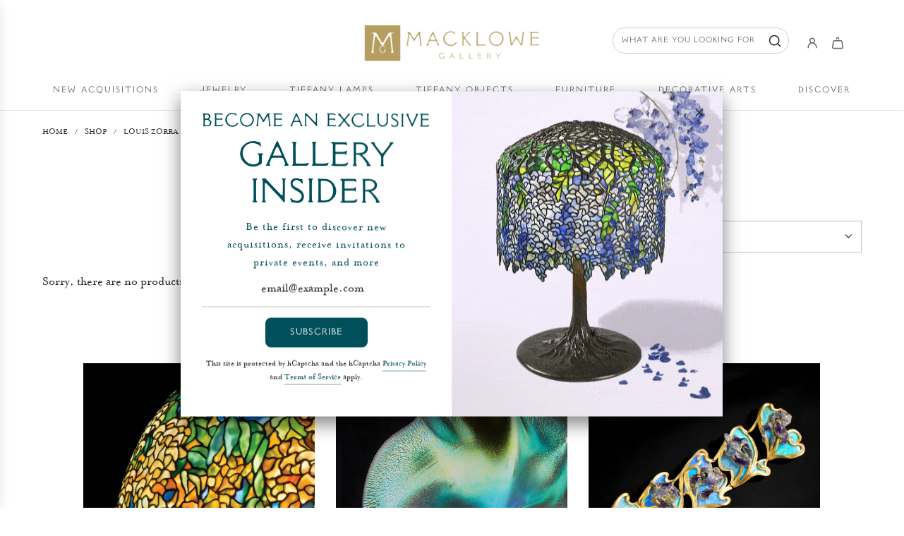

--- FILE ---
content_type: text/css
request_url: https://www.macklowegallery.com/cdn/shop/t/140/assets/custom.css?v=79734185046797864711758214707
body_size: 13076
content:
body.header-dropdown-open{max-height:100vh;overflow:hidden}@font-face{font-family:P22StickleyProText;src:url(P22StickleyProText.eot);src:url(P22StickleyProText.eot?#iefix) format("embedded-opentype"),url(P22StickleyProText.woff2) format("woff2"),url(P22StickleyProText.woff) format("woff"),url(P22StickleyProText.ttf) format("truetype"),url(P22StickleyProText.svg#P22StickleyProText) format("svg");font-weight:400;font-style:normal;font-display:swap}.custom-font,.h1,.h2,.h3,.h4,.h5,.h6,.header-font,h1,h2,h3,h4,h5,h6{color:var(--nav-text-color)}body.template-collection .collection-learn-more,.macklowe-gallery-section .hide-section{display:none}.section-template--16723867926764__ccd848d3-8558-4efb-b841-cba598f307dd .rich-text-block .rich-text-content *{font-family:MrsEavesRoman}.collection-hero-bg{clear:both;padding-top:20px;max-width:1150px;margin:0 auto}.collection-hero-bg img{display:block;margin:0 auto;max-width:100%}.template-winter-show #site-main{padding-bottom:0}.ws-template{clear:both}.ws-hero-section img{width:100%}.ws-hero-section .hidden-desktop{display:none}.ws-intro-section{clear:both;padding:60px 0 80px;text-align:center}.ws-intro-section h1{font-size:40px;font-family:GrecCrisp;color:#b8a062;font-weight:400;margin-top:0;margin-bottom:20px}.ws-intro-section p{font-size:40px;font-family:MrsEavesRoman;color:#b8a062;max-width:600px;margin:0 auto 40px;font-weight:400}.ws-intro-section .bttn{line-height:90px;padding-top:20px;margin-bottom:0}.ws-intro-section .bttn a{color:#651c32;text-decoration:none;font-size:28px;font-family:GrecCrisp;letter-spacing:4px;border:2px solid #ccbbc0;border-radius:10px;padding:30px 60px;box-shadow:0 5px 15px #d5d5d5;transition:all .5s ease 0s}.section-title--wrapper .section-title{font-family:GrecCrisp!important}.ws-intro-section .bttn a:hover{background:#651c32;color:#fff}.ws-product-section{margin-bottom:70px}.ws-product-section .featured-product--container .featured-product--inner{border:none;box-shadow:none;padding:0}.ws-product-section .featured-product--inner ul.tab-lists,.ws-product-section .featured-product--inner .tab-box.active,.ws-product-section .featured-product--inner .product-link,.ws-product-section .add-to-wishlist-button{display:none}.ws-product-section .featured-product--inner .product-gallery{width:70%}.ws-product-section .featured-product--inner .shopify-payment-button{display:none}.ws-product-section .featured-product--inner .product-form--atc-button,.ws-product-section .product-form--atc-button{color:#000;border-radius:0;border:1px solid #ccc;background:#fff;width:100%;display:inline-block;text-align:center;border:1px solid #e8dde0;font-family:GrecCrisp;text-transform:uppercase;font-size:16px;text-decoration:none;letter-spacing:2px;color:#fff;padding:20px;font-weight:400;background:#326872}.ws-product-section .featured-product--inner .product-form--atc-button:hover,.ws-product-section .product-form--atc-button:hover{background:#1a616b}.ws-product-section .product-gallery--navigation{text-align:center}.ws-video-section{max-height:650px;overflow:hidden}.ws-video-section video{width:100%}.gratitude-section{background:#000;padding:50px 0;text-align:center;clear:both}.gratitude-section h3{color:#b8a062;font-family:GrecCrisp;font-size:38px;margin-top:0;font-weight:400;max-width:85%;line-height:54px;margin-left:auto;margin-right:auto}.ws-collection-section .featured-collection--container{padding:0}.ws-collection-section .featured-collection--content-obj li .productitem--actions{display:none}.ws-collection-section .featured-collection--content-obj li .productitem--title{padding:30px 0 0;margin-top:0;margin-bottom:10px;font-family:MrsEavesRoman;font-size:17px;font-weight:400}.ws-collection-section .featured-collection--content-obj li .productitem--title a{color:#777}.ws-collection-section .featured-collection--content-obj li .productitem--vendor{display:none}.ws-collection-section .featured-collection--content-obj li .productitem--price{margin:0;font-family:GrecCrisp}.ws-collection-section .featured-collection--content-obj[data-layout=grid]{display:grid;grid-template-columns:repeat(3,1fr);padding:0;grid-column-gap:20px;column-gap:20px;grid-row-gap:20px;row-gap:20px}.ws-video-section .hidden-desktop{display:none}ul.tab-lists{margin-top:25px;display:block;padding:0;overflow:hidden}.slideshow-slide-content.text-position-top{position:absolute;top:25%!important}.slideshow-slide-content.text-position-bottom{position:absolute;bottom:25%!important;top:auto!important}.slideshow-slide-content.text-align-right.text-position-center{transform:translateY(-50%)}.tab-box{padding:10px 15px;display:none;overflow:hidden;position:relative}.tab-box.show_all:after{display:none}.tab-box.show_all{max-height:100%}.mini-cart_item__title{padding-top:13px}ul.tab-lists li.active{border-bottom-color:#000;color:#000}.tab-box{padding:10px}.tab-box ul{margin:0;padding-left:10px}.tab-box.active{display:block}.mini-cart_item a{font-family:P22StickleyProText!important}ul.tab-lists li{float:left;width:50%;cursor:pointer;color:#7c7c7c;border-bottom:1px solid #7c7c7c;padding:10px 15px;margin:0;list-style-type:none;text-transform:uppercase;text-align:left;font-family:P22StickleyProText;font-size:20px;letter-spacing:1px;display:inline-block}#product-notes{line-height:30px}.tab-box{color:#222;font-family:P22StickleyProText;font-size:18px}.tab-box p{line-height:30px}.tab-box ul li{padding-top:5px;display:block;padding-bottom:5px;color:#222;font-family:MrsEavesRoman;font-size:20px}.tab-box ul li:before{content:"-";padding-right:8px}.tab-box ul li span{color:#000;font-weight:500}.horizontal-display{display:flex!important}.new-col-image{padding-top:23%}.main-services .col-3 .des-services{min-height:50px}.brands-section{padding:70px 0 15px;margin:0 auto;position:relative;max-width:1200px}.brands-section h1{font-size:40px;color:#646464;font-family:GrecCrisp;font-weight:500;letter-spacing:6px;text-align:center;margin:0}.az_index.col-md-12>h3,.az_index.col-md-12>ul{display:none}#myNavbarbrand ul.nav{padding:0;margin:0}.mfp-wrap,.mfp-bg{display:none}.brands-section .navbar{position:relative;min-height:50px;margin-bottom:20px;border:1px solid #e5e5e5;float:right;overflow:hidden;border-radius:30px;padding-left:15px;display:none}.brands-section ul.nav.navbar-nav li{font-size:17px;text-transform:uppercase;list-style-type:none;float:left}.brands-section .navbar-nav>li>a{padding-top:10px;padding-bottom:10px;line-height:20px}.brands-section .nav>li>a{position:relative;display:block;padding:18px 14px;text-decoration:none;font-family:GrecCrisp;font-size:25px;font-weight:400;color:#9d9d9d}.collection-list-container:nth-child(1){display:none}.az_index h3{text-transform:uppercase;color:#000;font-family:GrecCrisp!important;font-size:30px;font-weight:600;letter-spacing:.4px;margin-bottom:0;padding-bottom:10px;margin-top:0}.list-all-brand{-webkit-columns:200px 4;-moz-columns:200px 4;columns:200px 4;margin-top:50px}.az_index{display:none}div#myNavbarbrand ul li.active a{color:#000!important}.az_index{-webkit-columns:300px 3;-moz-columns:300px 3;columns:300px 3;margin-top:50px}.az_index ul{list-style:none;padding-left:0;margin-bottom:0;padding-top:0;margin-top:0;margin-left:0}.az_index li,.list-all-brand li{margin-bottom:0}.az_index li a,.list-all-brand li a{color:#646464;font-family:"Mrs.EavesRoman"!important;font-size:20px;line-height:32px;text-transform:capitalize;text-decoration:none;display:inline!important;padding-top:10px;padding-bottom:10px}.main-view-all{text-align:center;margin-top:50px}.brands-section .view-all{color:#651931;border:2px solid #c8b5bb;border-radius:10px;padding:18px 40px;box-shadow:0 10px 10px -3px #d5d5d5;font-family:GrecCrisp;font-size:15px;letter-spacing:3px;font-weight:400;transition:all .5s ease 0s;background:#fff;text-decoration:none}.collection-list-container{-webkit-column-break-inside:avoid;page-break-inside:avoid;break-inside:avoid}.announcement-bar{padding:10px 0;font-family:GrecCrisp;font-weight:400;font-size:14px;text-transform:uppercase;letter-spacing:3px}.announcement-bar a{color:#e5d9b5;text-decoration:none;border-bottom:1px solid #658b82}.site-header-main{padding:40px 0 0}.site-header-main-content{margin:0;padding-left:8%}.site-header-logo{margin:0}.header-right{float:right}.header-search{vertical-align:top;display:inline-block;position:relative}.header-search a{background:url(/cdn/shop/t/60/assets/header-search-icon.png?v=4296608803409863986) no-repeat 0 1px;display:inline-block;cursor:pointer}.header-search #header-search-panel{position:absolute;width:330px;right:-25px;top:-10px}.header-search .live-search-form{border:1px solid #e5e5e5;border-radius:100px}.header-search #header-search-panel .form-field-input{border-radius:100px 0 0 100px;padding:10px 20px;font-family:GrecCrisp;letter-spacing:2px;font-size:12px;color:#666;outline:none}.header-search #header-search-panel .live-search-button{border-radius:0 100px 100px 0;box-shadow:none}.header-search .search-flydown--results--content-enabled .search-flydown--product-items,.header-search .search-flydown--content-items{display:block;width:100%}.header-search .search-flydown--content-items a,.header-search .search-flydown--footer a{background:none;width:100%;height:auto;display:block;font-family:GrecCrisp}.header-right div a.search-flydown--product{width:auto;height:auto;font-family:MrsEavesRoman;background:none;display:block;outline:none}.header-account{display:inline-block;vertical-align:top;margin:0 30px}.header-account a{background:url(/cdn/shop/t/60/assets/header-account-icon.png?v=2749674733823503349) no-repeat;width:32px;height:33px;display:inline-block;text-decoration:none}.site-header-cart{position:relative;top:0;bottom:0;right:0;margin:0;height:auto}.site-header-cart--button{padding:0;background:url(/cdn/shop/t/60/assets/header-cart-icon.png?v=7484083381539274542) no-repeat;width:29px;height:34px}.site-header-cart svg{display:none}.site-navigation{padding:0}.site-navigation .navmenu-depth-1{margin:0 auto;display:block}.site-navigation .navmenu-depth-1>li{padding:35px 0 20px}.site-navigation .navmenu-depth-1>li>a{color:#646464;text-transform:uppercase;letter-spacing:2px;padding:0 33px 0 0;font-size:17px;outline:none}.site-navigation li a{font-family:GrecCrisp!important;font-weight:400!important}.site-navigation .navmenu-depth-1>li:last-child>a{padding-right:0}.site-navigation .navmenu-icon.navmenu-icon-depth-1{display:none}.site-main{clear:both;padding-bottom:100px}.slideshow-slide{position:relative}.slideshow-slide:focus .slideshow-background{box-shadow:none}.slideshow-slide-content.text-align-left{padding-left:25px;padding-right:25px;max-width:500px;left:5%}.slideshow-slide-content.text-align-left.text-position-center{transform:translateY(-50%)}.slideshow-slide-content.text-align-right{right:0}@media only screen and (min-device-width: 821px){.slideshow-slide-content .slideshow-slide-heading:first-line{font-size:65px!important}.slideshow-slide-content .slideshow-slide-heading{font-family:GrecCrisp;font-weight:400;letter-spacing:2px;margin-bottom:0;font-size:40px;max-width:2000px;line-height:1.25;color:#014f5a}}.slideshow-slide-content .slideshow-slide-text{font-family:MrsEavesRoman;letter-spacing:1px;max-width:400px;font-size:25px;color:#014f5a;padding-bottom:0}.slideshow-slide-content .slideshow-button{margin-right:0;background:none;color:#fff;border-radius:0;padding:0 0 5px;font-family:P22StickleyProText;font-weight:400;text-transform:uppercase;font-size:20px;letter-spacing:1px;text-decoration:none;border-bottom:1px solid white;1px 1px 0 white;border-left:none;border-right:none;border-top:none}.slideshow-slide-content .slideshow-button:hover{background:none;border-bottom:1px solid #8DE5FB!important;border-left:none;border-right:none;border-top:none;box-shadow:none}.slideshow-slide-content.text-align-center .slideshow-slide-heading,.slideshow-slide-content.text-align-center .slideshow-slide-text{margin-left:auto;margin-right:auto}.slideshow-slide-content.text-align-right .slideshow-slide-heading,.slideshow-slide-content.text-align-right .slideshow-slide-text{margin-left:auto}.slideshow-slide-content .slideshow-button:before,.slideshow-slide-content .slideshow-button:after{content:none}.slideshow-button{padding-top:0;margin-top:1.5%}.featured-collection--container{padding-top:80px;padding-bottom:80px}.home-section--title{font-family:GrecCrisp;color:#646464;font-weight:400;font-size:32px;letter-spacing:8px;margin-top:0;margin-bottom:50px}.featured-collection--container .featured-collection--content{margin-top:0;margin-bottom:0}.featured-collection--content li .productitem{border:none;box-shadow:none;padding-top:0;padding-bottom:0}.featured-collection--content li .productitem--actions{display:none}.featured-collection--content[data-layout=grid]{grid-template-columns:repeat(4,1fr)}.featured-collection--content li .productitem,.search--section .productitem{margin-bottom:80px}.featured-collection--content li .productitem--title{padding:30px 0 0;margin-top:0;margin-bottom:10px;font-family:MrsEavesRoman;font-size:17px;font-weight:400}.featured-collection--content li .productitem--title a{color:#777}.featured-collection--content li .productitem--vendor{display:none}.featured-collection--content li .productitem--price{margin:0;font-family:GrecCrisp}.featured-collection--content li .productitem--price .price--main{color:#004e59;font-size:18px}.home-section--title span{display:block;font-size:20px;letter-spacing:5px;margin-bottom:10px}.collection-list--section{clear:both}.home-collection-list a{text-decoration:none;cursor:pointer}.home-collection-list .home-collection-left{float:left;width:47%;text-align:center}.home-collection-list .home-collection-right{float:right;width:47%;text-align:center}.home-collection-list img{max-width:100%}.home-collection-list>img{padding-top:15px}.home-collection-list h4{color:#9a8863;font-family:GrecCrisp;font-weight:400;letter-spacing:4px;padding:30px 0 0;margin-bottom:25px;margin-top:0;font-size:21px}.home-collection-list strong{color:#9a8863;font-weight:400;font-family:MrsEavesRoman;font-size:18px;border-bottom:1px solid #9a8863;padding-bottom:5px}.site-footer-wrapper{background:none;padding:50px 0;margin:0}.site-footer-block-title{font-size:16px;font-family:GrecCrisp;text-transform:uppercase;color:#e1ce9f;letter-spacing:3px;font-weight:700;padding-top:0;padding-bottom:25px}.site-footer-item ul li{line-height:30px}.site-footer-item ul li a{font-size:14px;font-family:GrecCrisp!important;font-weight:400!important;letter-spacing:2px}.site-footer-block-item:nth-child(1){width:20%}.site-footer-block-item:nth-child(2){width:25%}.site-footer-block-item:nth-child(3){width:20%}.site-footer-block-item:nth-child(4){width:30%}.site-footer-block-newsletter .newsletter .newsletter-input{width:100%;min-width:auto;display:block;max-width:none;flex:auto}.site-footer-block-newsletter .newsletter .newsletter-input input{border:0;border-radius:30px;box-shadow:0 15px 20px #0000001a;padding:10px 20px;height:44px;font-family:GrecCrisp;color:#666;outline:none;font-size:17px;margin-bottom:15px}.site-footer-block-newsletter .newsletter .newsletter-submit{float:right;text-align:right}.site-footer-block-newsletter .newsletter .newsletter-submit button{background:#000;font-family:GrecCrisp;letter-spacing:3px;font-weight:400;font-size:15px;width:170px;padding:10px 20px;outline:none;-webkit-appearance:none;appearance:none;border:0;color:#e1ce9f;border-radius:10px;box-shadow:0 10px 15px 7px #003841}.site-footer-block-newsletter .newsletter .newsletter-submit button:hover{background:#651c32}.site-navigation .navmenu-link{font-size:13px!important;letter-spacing:2px!important}.site-navigation>ul{width:100%!important;margin-left:auto!important;margin-right:auto!important;display:flex!important;justify-content:space-around!important}.site-navigation{display:block!important}.header-right div a{width:24px;height:28px;background-size:24px}.mobile-nav-content .navmenu-link{font-family:GrecCrisp!important}.site-header-menu-toggle{top:0}.toggle-icon--bar{background-color:#004e5a!important}.mobile-nav-panel{max-width:none!important}.main-footer{background:#004e5a;color:#e1ce9f!important;clear:both}.wrap-container{max-width:1200px;margin:0 auto;padding-left:25px;padding-right:25px}.footer-top{padding-top:35px;background:#fff}.footer-top h3{font-family:GrecCrisp;font-weight:400;color:#777;font-size:30px;letter-spacing:6px;background:url(/cdn/shop/t/2/assets/instagram-icon.png) no-repeat 0 0px;padding-left:35px;display:inline;margin:0;line-height:50px}.footer-top .button{margin:0;float:right;line-height:50px}.footer-top .button a,.view-all-gallery a{border:2px solid #c7b4b9;color:#651c32;text-decoration:none;font-family:GrecCrisp;font-size:15px;padding:15px 30px;letter-spacing:1px;transition:all .5s ease 0s;border-radius:10px;box-shadow:0 10px 15px #d5d5d5}.footer-top .button a:hover,.view-all-gallery a:hover{background:#651c32;color:#fff}.footer-top #instagram-feed-box{clear:both;height:296px;overflow:hidden;margin-top:35px}.footer-top #instafeed{margin:0 auto;background:#fff;padding:0 15px}.footer-bottom{clear:both;border-top:1px solid #1b5760;padding:35px 0}.footer-bottom .site-footer-credits{margin:0;text-align:center;font-family:GrecCrisp;color:#e1ce9f;letter-spacing:3px;font-size:15px;font-weight:600}.site-footer-item .footer-social-icons{margin:20px auto 0;list-style-type:none;padding:0;float:right}.site-footer-item .footer-social-icons li{display:inline-block;margin-left:35px}.site-footer-item .footer-social-icons li a{width:25px;height:25px;display:inline-block;border:none;text-decoration:none;background-size:25px 25px!important}.in-the-press-section .owl-carousel .owl-item img{width:auto}.site-footer-item .footer-social-icons li.fb a{background:url(/cdn/shop/files/facebook-new1.png) no-repeat}.site-footer-item .footer-social-icons li.insta a{background:url(/cdn/shop/files/instagram-new.png) no-repeat}.site-footer-item .footer-social-icons li.pin a{background:url(/cdn/shop/files/pin-new.png) no-repeat}.site-footer-item .footer-social-icons li.twitter a{background:url(/cdn/shop/files/twitter.png) no-repeat}.site-footer-item .footer-social-icons li.youtube a{background:url(/cdn/shop/files/youtube.png) no-repeat}.footer-address-block{clear:both;overflow:hidden}.footer-address-block .footer-address-left{float:left;width:20%;margin-right:20px;padding-right:20px}.footer-address-block .footer-address-right{float:left;width:40%}.footer-address-block p{margin-top:0;font-family:GrecCrisp;font-size:14px;line-height:30px;letter-spacing:2px;color:#e1ce9f}.footer-address-block span{display:block}.footer-address-block p a{color:#e1ce9f;text-decoration:none}.template-index .blogposts--section{clear:both;padding-top:80px}.template-index .blogposts--inner{margin:0 auto}.template-index .blogposts--inner li{border:none;box-shadow:none;text-align:left;padding-bottom:40px}.template-index .blogposts--inner li .article--excerpt-image{height:auto;background-size:cover}.template-index .blogposts--inner li .article--excerpt-image img{min-height:450px}.template-index .blogposts--inner li .article--excerpt-content{padding:0}.template-index .blogposts--inner li .article--excerpt-title{padding:30px 0 20px;margin:0}.template-index .blogposts--inner li .article--excerpt-title a{color:#222;font-family:GrecCrisp;font-weight:400;letter-spacing:2px;font-size:22px;display:block}.template-index .blogposts--inner li .article--excerpt-text{font-family:P22StickleyProText;color:#555;font-size:15px;letter-spacing:1px;margin-bottom:30px}.template-index .blogposts--inner li .article--excerpt-readmore{color:#651c32;font-family:MrsEavesRoman;font-size:16px;text-transform:uppercase;letter-spacing:1px;border-bottom:1px solid #d8c6cc;padding-bottom:3px;margin-top:0;padding-bottom:5px!important;display:inline-block}.template-index .blogposts--section .blogposts--footer{line-height:60px;margin:40px 0 0}.template-index .blogposts--section .blogposts--footer a{border:2px solid #c7b4b9;color:#651c32;text-decoration:none;font-family:GrecCrisp;font-size:15px;padding:15px 30px;letter-spacing:1px;transition:all .5s ease 0s;border-radius:10px;box-shadow:0 10px 15px #d5d5d5}.template-index .blogposts--section .blogposts--footer a:hover{background:#651931;color:#fff}#home-collection-panel,#home-collection-panel1{clear:both;padding-top:70px;display:flex}#home-collection-panel ul,#home-collection-panel1 ul{list-style-type:none;margin:0;padding:0;width:100%}#home-collection-panel li,#home-collection-panel1 li{float:left;width:25%;text-align:center;padding:0 2%;margin-bottom:45px}#home-collection-panel li .product-name,#home-collection-panel1 li .product-name{padding:20px 0 10px;min-height:114px}#home-collection-panel li .product-name a,#home-collection-panel1 li .product-name a{color:#777;font-family:MrsEavesRoman;font-size:17px;font-weight:400;line-height:24px}#home-collection-panel li .product-price,#home-collection-panel1 li .product-price{color:#004e59;font-family:GrecCrisp;font-size:18px;font-weight:400}.template-collection .productgrid--wrapper{clear:both}.collection-page-left{float:left;width:45%;text-align:-webkit-center;padding-top:50px;padding-bottom:50px}.collection-page-left .collection--image img{width:80%;max-width:100%;height:auto}.collection-page-right{float:right;width:54%;margin-top:56px}.collection-page-right .collection--title{margin-top:0;font-family:GrecCrisp;font-weight:400;letter-spacing:4px;color:#646464;margin-bottom:30px}.collection--description{font-family:P22StickleyProText;color:#333;font-size:20px}.collection--description p{margin-top:0;margin-bottom:25px}.collection--description p.collection-learn-more{margin:0;line-height:56px;padding-top:15px}.collection--description .collection-learn-more a{color:#651931;border:1px solid #651931;border-radius:10px;padding:18px 40px;box-shadow:0 10px 10px -3px #d5d5d5;font-family:GrecCrisp;font-size:15px;letter-spacing:3px;font-weight:400;transition:all .5s ease 0s;background:#fff}.collection--section .productgrid--outer.layout--no-sidebar{padding:0;column-gap:0;display:block;width:100%;margin:0;max-width:100%}.collection--section .background-inner{background:#ffeddf;width:100%;overflow:hidden}.collection--section .productgrid--masthead{max-width:1200px;margin:0 auto;padding-left:25px;padding-right:25px}.collection--section .productgrid--wrapper{width:100%;max-width:1200px;display:grid;margin:0 auto}.collection--description .collection-learn-more a:hover{background:#651931;color:#fff}.productgrid--wrapper .productgrid--utils{background:none;float:right;text-align:right!important;margin-top:0;margin-bottom:0;font-family:P22StickleyProText;letter-spacing:1px;text-transform:uppercase}.utils-sortby-select .form-field-select{font-family:P22StickleyProText;padding:10px;border:1px solid #efefef;border-radius:10px;font-size:16px;letter-spacing:1px;font-weight:500}.productgrid--wrapper .productgrid--items{margin-top:50px}.productgrid--wrapper .productgrid--utils .utils-view-container{display:none}.collection--section .productgrid--wrapper ul li .productitem{background:none;border:0;box-shadow:none}.collection--section .productgrid--wrapper ul li .productitem--title{font-family:MrsEavesRoman;font-size:20px;color:#646464;padding-top:2%;padding-bottom:2%}.collection--section .productgrid--wrapper ul li .productitem--vendor{display:none}.collection--section .productgrid--wrapper ul li .productitem--price .price--main{font-family:GrecCrisp;color:#004e59;font-size:19px}li.productgrid--item.collection--image{width:calc(50% - 15px)!important}.collection-page-right img{display:none}html .productgrid--wrapper .productgrid--item .sub--items.products-per-row-6 .productgrid--item:nth-child(odd){margin-left:0}html .productgrid--wrapper .productgrid--item ul.sub--items.products-per-row-6 li:first-child,html .productgrid--wrapper .productgrid--item ul.sub--items.products-per-row-6 li:nth-child(2){margin-top:0!important}.sub--items{margin:0;display:flex;align-items:stretch;flex-direction:row;flex-wrap:wrap;justify-content:flex-start;padding:0}html .productgrid--wrapper .productgrid--item .sub--items.products-per-row-6 .productgrid--item{width:calc(50% - 15px);margin-top:20px!important;margin-left:20px}.macklowe-gallery-section .collection-list--container:after{background:#c7b4b9;content:" ";position:absolute;width:2px;height:100%;top:0;left:50%;transform:translate(-50%);z-index:0}.macklowe-gallery-section .collection-list--container .circle:after{background:#fff;content:" ";position:absolute;width:40px;height:40px;top:0;left:50%;transform:translate(-50%);z-index:0;border-radius:50px;border:2px solid #c7b4b9;z-index:1}.macklowe-gallery-section .collection-list--container .circle:before{background:#c7b4b9;content:" ";position:absolute;width:30px;height:30px;top:5px;left:50%;transform:translate(-50%);z-index:0;border-radius:50px;z-index:2}.macklowe-gallery-section .collection-list--container{position:relative}.macklowe-gallery-section .collection-list--container .year{position:absolute;left:50%;bottom:50%;transform:translate(-50%,-50%);border:2px solid #c7b4b9;color:#651c32;text-decoration:none;font-family:GrecCrisp;font-size:20px;padding:15px 30px;letter-spacing:1px;transition:all .5s ease 0s;border-radius:10px;font-weight:700;z-index:1;background:#fff}.collection--description.rte.active p:before{display:none}.collection--description.rte p:first-child{position:relative}#site-main .breadcrumbs-container{padding:1rem;max-width:1200px;margin:auto}.product-gallery--media-thumbnail[data-gallery-selected=true]{border:2px solid #6f2b40;margin-bottom:10px;box-shadow:none;opacity:1}.product-gallery--media-thumbnail{opacity:.5}.gallery-navigation--scroller .product-gallery--media-thumbnail[data-gallery-selected=false]{border:1px solid #e5e5e5;margin-bottom:10px}.product--container{padding-top:40px}.product-main .product-details .product-title{font-family:GrecCrisp;font-size:34px;font-weight:400;color:#646464}.product-main .product-details .product-vendor{display:none}.product-main .product-details .product-pricing{margin-top:20px}.product-main .product-details .product--price .price--main{color:#004e59;font-size:22px;font-family:GRECCRISP}.product-description{margin-top:20px;padding-top:0;font-size:18px;color:#000}.product-description span{font-size:18px!important;color:#000!important}.product-form--atc .product-form--atc-qty{display:none}.product-form--atc-button{width:45%;margin-left:0;font-family:GrecCrisp;text-transform:uppercase;font-size:16px;letter-spacing:2px;color:#fff;padding:20px;border-radius:0}.add-to-wishlist-button{float:right;font-size:16px;width:45%;margin:0}.add-to-wishlist-button a{background:#fff;width:100%;display:inline-block;text-align:center;border:1px solid #e8dde0;font-family:GrecCrisp;text-transform:uppercase;font-size:16px;text-decoration:none;letter-spacing:2px;color:#646464;padding:20px}.add-to-wishlist-button a:hover{background:#014f5b;color:#fff}.product-gallery--expand{background:#f9f7f3;border:0;border-radius:0;box-shadow:none;font-size:40px;width:50px;height:50px}.product-gallery--expand span svg{width:40px;height:40px;text-align:center;color:#444}.product-recommendations--container{border-top:1px solid #e5e5e5;padding-top:30px}.product-recommendations--container ul li.productgrid--item{width:24%}.product-recommendations--container .product-recommendations--title{color:#646464;font-family:GrecCrisp;font-size:40px;text-align:center;font-weight:400;letter-spacing:6px}.product-recommendations--container ul li .productitem{background:none;border:0;box-shadow:none}.product-recommendations--container ul li .productitem--title{font-family:MrsEavesRoman;font-size:20px;color:#646464}.product-recommendations--container ul li .productitem--vendor{display:none}.product-recommendations--container ul li .productitem--price .price--main{font-family:GrecCrisp;color:#004e59;font-size:19px}.productitem--title a{display:block}#shopify-section-static-search .productitem--title a{font-family:MrsEavesRoman;font-size:20px}#shopify-section-static-search .price--main .money{font-family:MrsEavesRoman;font-size:20px;color:#004e59}.tab-lists{margin-top:20px}.services-section{width:100%;overflow:hidden;padding-top:30px}.services-section h1{text-align:center;font-size:40px;margin-bottom:15px;padding-bottom:0;font-family:GrecCrisp;color:#646464;letter-spacing:6px;font-weight:400}.services-section p{font-family:MrsEavesRoman;font-size:22px;font-weight:400;color:#222;margin-top:5px;margin-bottom:50px;text-align:center}.main-services .col-3{float:left;width:49%;margin-right:2%;padding-bottom:30px}.main-services .col-3 img{max-width:100%}.main-services .col-3:nth-child(2),.main-services .col-3:nth-child(4){margin-right:0}.main-services .col-3 h3{font-family:GrecCrisp;font-size:28px;margin-bottom:14px;color:#000;font-weight:400;letter-spacing:6px;text-align:center}.main-services .col-3 p{font-family:P22StickleyProText;font-size:18px;color:#222;font-weight:400}.main-services .col-3 .learn-more{text-align:center}.details-services{width:90%;margin:0 auto}.main-services .col-3 .learn-more a{color:#651c32;font-family:P22StickleyProText;font-size:19px;text-transform:uppercase;letter-spacing:6px;border-bottom:1px solid #d8c6cc;padding-bottom:5px;text-decoration:none}.wc-blog-list h1.blog-page-title{color:#646464;text-align:center;font-size:40px;margin-bottom:0;margin-top:20px;padding-bottom:20px;font-family:GrecCrisp;font-weight:400;letter-spacing:6px}.blog-category ul{padding-top:24px;padding-bottom:24px;margin:0;border-top:1px solid #e5e5e5}.blog-category ul li a{color:#7c7c7c;text-decoration:none;display:inline-block;font-size:20px;font-family:MrsEavesRoman;font-weight:400}.blog-category ul li a:active,.blog-category ul li.current a{color:#651c32}.wc-blog-list .latest-blog-section{padding:60px 0}.wc-blog-list .latest-blog-wrap{background:#fff;padding:60px;overflow:hidden;width:100%}.wc-blog-list .latest-blog-wrap .wc-left{float:left;width:40%}.wc-blog-list .latest-blog-wrap .wc-left img{max-width:100%}.wc-blog-list .latest-blog-wrap .wc-right{float:right;width:55%}.wc-blog-list .latest-blog-wrap .wc-right h2{color:#646464;font-size:38px;font-family:GrecCrisp;letter-spacing:6px;font-weight:400}.wc-blog-list .latest-blog-wrap .wc-right .wc-desc{font-size:18px;color:#222;line-height:32px}.wc-blog-list .latest-blog-wrap .wc-right .wc-learnmore{color:#651c32;font-family:P22StickleyProText;font-size:16px;text-transform:uppercase;text-decoration:none;border-bottom:1px solid #d8c6cc;clear:both;display:inline-block;padding-bottom:3px;margin-top:10px;letter-spacing:3px}.wc-all-blogs ul li,.wc-all-feature ul li{width:31%;float:left;margin-right:3%;margin-bottom:20px}.wc-all-blogs ul li:nth-child(3),.wc-all-feature ul li:nth-child(3){margin-right:0}.wc-all-blogs .article--excerpt-content,.wc-all-feature .article--excerpt-content{text-align:center;padding:25px 0}.wc-all-blogs .article--excerpt-content h2.article--excerpt-title a,.wc-all-feature .article--excerpt-content h2.article--excerpt-title a{font-size:24px;font-family:GrecCrisp;color:#646464;font-weight:400;letter-spacing:1px}.wc-all-blogs .article--excerpt-content .article--excerpt-text,.wc-all-feature .article--excerpt-content .article--excerpt-text{color:#222;font-size:20px;font-family:MrsEavesRoman}.wc-all-blogs .article--excerpt-content .article--excerpt-readmore,.wc-all-feature .article--excerpt-content .article--excerpt-readmore{font-family:MrsEavesRoman;font-size:18px;text-transform:uppercase;text-decoration:none;border-bottom:1px solid #d8c6cc;clear:both;display:inline-block;padding-bottom:3px;margin-top:5px;letter-spacing:3px}.wc-all-blogs .home-section--content{width:100%;display:block;overflow:hidden}.wc-all-feature{width:100%;overflow:hidden}.wc-all-feature h2{color:#646464;text-align:center;font-size:40px;margin-bottom:0;padding-bottom:30px;font-family:GrecCrisp;font-weight:400;letter-spacing:6px}.wc-all-feature h2.article--excerpt-title{letter-spacing:normal;margin-bottom:0;padding-bottom:10px}.wc-all-blogs .blog-category{font-family:MrsEavesRoman;font-size:20px;color:#004e59;text-transform:capitalize;margin-bottom:0}.wc-all-blogs .article--excerpt-content h2.article--excerpt-title,.wc-all-feature .article--excerpt-content h2.article--excerpt-title{min-height:70px}.about-us-section .left-about{width:50%;float:left}.about-us-section .about-us-title{font-family:GrecCrisp;text-align:center;letter-spacing:2px;font-size:40px;margin-bottom:40px}.about-us-section .about-us-subtitle{font-family:MrsEavesRoman;text-align:center;letter-spacing:2px}.about-us-section .right-about{float:right;width:45%}.about-us-section img{max-width:100%;width:100%}.right-about p{font-family:P22StickleyProText;color:#222;font-size:20px;line-height:31px}.right-about p:nth-child(1){padding-top:0;margin-top:0}.about-us-section{overflow:hidden;width:100%;padding-top:55px;display:block}.about-us-page .macklowe-gallery-section{width:100%;padding-top:50px;text-align:center;clear:both;overflow:hidden}.about-us-page .macklowe-gallery-section h1{color:#646464;font-family:GrecCrisp;font-size:40px;font-weight:400;letter-spacing:6px;line-height:50px}.macklowe-gallery-section .first-section{width:100%;overflow:hidden;padding-bottom:50px}.macklowe-gallery-section .first-section .col-3{width:53%;margin-left:2%;float:left}.macklowe-gallery-section .first-section .col-3:nth-child(2){float:right;margin-right:0;width:50%}.macklowe-gallery-section .first-section .col-3:nth-child(1){width:42%}.macklowe-gallery-section .first-section .col-3 img{width:auto;float:right}.macklowe-gallery-section .first-section .col-3 h3{color:#646464;text-align:left;margin-top:25px;font-size:37px;margin-bottom:0;padding-bottom:0;font-family:GrecCrisp;font-weight:400;letter-spacing:4px}.macklowe-gallery-section .first-section .col-3 p{font-family:P22StickleyProText;text-align:left;color:#222;font-size:20px;line-height:31px}.macklowe-gallery-section .second-section{width:100%;overflow:hidden;padding-bottom:50px}.macklowe-gallery-section .second-section .col-3{width:46%;margin-right:9%;float:right}.macklowe-gallery-section .second-section .col-3:nth-child(1){width:42%;margin-right:0;margin-left:3%}.macklowe-gallery-section .second-section .col-3:nth-child(2){float:left;width:44%}.macklowe-gallery-section .second-section .col-3 img{width:auto}.macklowe-gallery-section .second-section .col-3 h3{color:#646464;text-align:left;margin-top:25px;font-size:37px;margin-bottom:0;padding-bottom:0;font-family:GrecCrisp;font-weight:400;letter-spacing:4px}.macklowe-gallery-section .second-section .col-3 p{font-family:P22StickleyProText;text-align:left;color:#222;font-size:20px;line-height:31px}.macklowe-gallery-section .third-section{width:100%;overflow:hidden;padding-bottom:50px}.macklowe-gallery-section .third-section .col-3{width:45%;float:left}.macklowe-gallery-section .third-section .col-3:nth-child(2){float:right;width:50%}.macklowe-gallery-section .third-section .col-3 img{width:80%}.macklowe-gallery-section .third-section .col-3 h3{color:#646464;text-align:left;font-size:40px;margin-bottom:0;padding-bottom:0;font-family:GrecCrisp;font-weight:400;letter-spacing:6px}.macklowe-gallery-section .third-section .col-3 p{font-family:MrsEavesRoman;text-align:left;color:#222;font-size:22px;line-height:31px}.macklowe-gallery-section .fourth-section{width:100%;overflow:hidden;padding-bottom:50px}.macklowe-gallery-section .fourth-section .col-3{width:50%;float:right}.macklowe-gallery-section .fourth-section .col-3:nth-child(2){float:left;width:45%}.macklowe-gallery-section .fourth-section .col-3 img{width:80%}.macklowe-gallery-section .fourth-section .col-3 h3{color:#646464;text-align:left;font-size:40px;margin-bottom:0;padding-bottom:0;font-family:GrecCrisp;font-weight:400;letter-spacing:6px}.macklowe-gallery-section .fourth-section .col-3 p{font-family:MrsEavesRoman;text-align:left;color:#222;font-size:22px;line-height:31px}.macklowe-gallery-section .signature img{width:auto!important}.in-the-press-section{overflow:hidden;width:100%;display:block;margin-top:20px}.in-the-press-section h3{color:#646464;text-align:center;font-size:40px;margin-bottom:0;padding-bottom:50px;font-family:GrecCrisp;font-weight:400;letter-spacing:6px;margin-top:0}.in-the-press-section .owl-nav{position:relative}.in-the-press-section .owl-nav .owl-prev span,.in-the-press-section .owl-nav .owl-next span{display:none}.in-the-press-section .owl-carousel .owl-nav button.owl-prev{position:absolute;background:url(/cdn/shop/t/2/assets/press-left-arrow.jpg) no-repeat;width:34px;height:14px;left:-50px;top:-150px}.in-the-press-section .owl-carousel .owl-nav button.owl-next{position:absolute;background:url(/cdn/shop/t/2/assets/press-right-arrow.jpg) no-repeat;width:34px;height:14px;right:-50px;top:-150px}.about-macklowe-team{clear:both;padding-top:70px;overflow:hidden}.about-macklowe-team .collection-list--container{border-top:1px solid #e5e5e5;padding-top:60px}.account-page-title{font-family:GrecCrisp;letter-spacing:2px}.about-macklowe-team h3{font-family:GrecCrisp;font-size:40px;color:#646464;text-align:center;font-weight:400;letter-spacing:5px;margin-top:0;margin-bottom:50px}.about-macklowe-team h3 span{display:block;font-family:MrsEavesRoman;font-size:18px;letter-spacing:0}.about-macklowe-team ul{margin:0 auto;padding:0;list-style-type:none}.about-macklowe-team li{float:left;width:31.33%;margin:0 1%;padding-bottom:30px;min-height:772px}.about-macklowe-team li p{margin-top:0;font-family:P22StickleyProText;font-size:16px;color:#222;line-height:24px}.about-macklowe-team .team-member-bg img{max-width:100%}.about-macklowe-team .team-member-info h4{margin-top:0;font-family:GrecCrisp;letter-spacing:4px;font-weight:400;margin-bottom:15px;font-size:24px}.header-right .search-flydown a{background:none;width:100%;height:auto;display:inline}.header-right .search-flydown--product-items--none{display:block;width:100%}.in-the-press-section .collection-list--container{padding-left:100px;padding-right:100px}.in-the-press-section .owl-carousel .owl-item{text-align:center}.in-the-press-section .image-press{display:block;text-align:-webkit-center}.in-the-press-section .date-press{color:#004e59;font-size:19px;margin-top:0;padding-top:13px;font-family:MrsEavesRoman;font-size:18px}.in-the-press-section .des-press{color:#222;font-size:22px;font-family:MrsEavesRoman;line-height:30px}.in-the-press-section .learnmore-press a{color:#651c32;text-transform:uppercase;font-size:18px;font-family:MrsEavesRoman;text-decoration:none;border-bottom:1px solid #d8c6cc;padding-bottom:10px;letter-spacing:3px}.in-the-press-section .owl-carousel .owl-item .image-size img{width:100%}.main-services .col-3 .learn-more a{display:inline-block}.pswp__button--arrow--right{background:url(/cdn/shop/files/right.png) no-repeat}.template-product div[data-photoswipe] .pswp__button--arrow--left,.template-product div[data-photoswipe] .pswp__button--arrow--right{width:17px;height:50px}.pswp__button--arrow--left{background:url(/cdn/shop/files/left.png) no-repeat}select#SortBy option{display:none}select#SortBy option.price-ascending,select#SortBy option.price-descending{display:inline-block}.boost-sd__product-title{font-family:var(--body-font-stack)!important;font-weight:500!important;font-size:var(--base-font-size)!important;color:var(--text-color)!important}@media only screen and (min-width:320px) and (max-width:568px){.site-header-main{max-width:92%;padding:15px 0}.site-header-menu-toggle{top:15px;left:-12px;appearance:none;-moz-appearance:none;-webkit-appearance:none;outline:none}.site-header-main-content{float:left;padding-left:17%}.site-header-logo .site-logo-image{max-height:30px}.header-right{width:auto;padding-top:10px}.header-account{margin:0 10px}.slideshow-slide-content.text-align-left,.slideshow-slide-content.text-align-center,.slideshow-slide-content.text-align-right{text-align:center}.slideshow-product-bg img{max-width:60px}.slideshow-slide-content .slideshow-slide-heading{font-size:40px;text-align:center}.home-section--title{font-size:24px}.featured-collection--container .featured-collection--content li.productgrid--item{min-width:auto;margin:0 auto;width:100%}.featured-collection--content .flickity-button.previous{display:block;left:0}.featured-collection--content .flickity-button.next{display:block;right:0}.home-collection-list .home-collection-left{float:none;width:100%;margin-bottom:50px}.home-collection-list .home-collection-right{float:none;width:100%}#home-collection-panel li,#home-collection-panel1 li{width:50%;margin-bottom:30px}.template-index .blogposts--inner li.article--excerpt-wrapper{width:90%}.footer-top h3{text-align:center;display:block;font-size:18px;line-height:48px;letter-spacing:2px;padding-left:10px;background-position:0 12px;margin-bottom:20px}.footer-top .button{float:none;margin:0 auto;text-align:center}.site-footer-block-item:nth-child(1),.site-footer-block-item:nth-child(2),.site-footer-block-item:nth-child(3),.site-footer-block-item:nth-child(4){width:100%}.site-footer-block-title{padding-top:20px}.site-footer-block-newsletter .newsletter .newsletter-submit{float:none;text-align:center}.site-footer-item .site-footer-block-newsletter{border:none}.site-footer-item .footer-social-icons{float:none;text-align:center;margin-bottom:20px}.site-footer-item .footer-social-icons li.insta{margin-left:0}.footer-address-block .footer-address-left{float:none;width:100%;margin:0;padding:0}.footer-address-block .footer-address-right{float:none;width:100%}.footer-bottom .site-footer-credits{padding:0 20px}.collection-page-left{width:100%;float:none;padding-bottom:0}.collection-page-right{width:100%;float:none}.collection--description p.collection-learn-more{padding-bottom:35px}.product-form--atc-button{width:100%;float:none}.add-to-wishlist-button{width:100%;float:none;margin-top:20px}.product-recommendations--container ul li.productgrid--item{width:100%;float:none;display:block}.services-section h1{font-size:30px}.services-section p{font-size:20px}.main-services .col-3{width:100%;float:none;padding-top:0!important}.site-main{padding-bottom:50px}.wc-blog-list h1.blog-page-title{font-size:32px}.blog-category ul li{padding-bottom:10px;padding-right:10px}.wc-blog-list .latest-blog-section,.wc-blog-list .latest-blog-wrap{padding:20px}.wc-blog-list .latest-blog-wrap .wc-left{width:100%;float:none}.wc-blog-list .latest-blog-wrap .wc-right{float:none;width:100%}.wc-all-blogs ul li,.wc-all-feature ul li{width:100%;float:none}.wc-all-feature h2{font-size:30px}.header-search #header-search-panel{right:-70px;width:300px}.about-us-section .left-about,.about-us-section .right-about{width:100%;float:none}.right-about p:nth-child(1){padding-top:25px}.about-us-page .macklowe-gallery-section h1{font-size:30px;padding-left:25px;padding-right:25px}.macklowe-gallery-section .first-section .col-3{width:100%;float:none;padding-top:12px}.circle{display:none}.macklowe-gallery-section .collection-list--container .year{position:relative;top:36px;margin-bottom:30px}.macklowe-gallery-section .first-section .col-3:nth-child(1){width:100%}.macklowe-gallery-section .first-section .col-3 h3{font-size:30px}.macklowe-gallery-section .collection-list--container:after{background:none}.macklowe-gallery-section .second-section .col-3:nth-child(1){width:100%;float:none}.macklowe-gallery-section .second-section .col-3{width:100%;float:none;padding-top:12px}.macklowe-gallery-section .second-section .col-3 h3{font-size:30px}.macklowe-gallery-section .signature img{width:80%!important}.about-macklowe-team h3{font-size:30px}.about-macklowe-team li{width:100%;float:none;min-height:auto}.right-about p{display:block}.slideshow-image{height:350px}}@media only screen and (min-width:569px) and (max-width:767px){.site-header-main{max-width:92%;padding:15px 0}.site-header-menu-toggle{top:15px;left:-12px;appearance:none;-moz-appearance:none;-webkit-appearance:none;outline:none}.site-header-main-content{float:left;padding-left:25%}.site-header-logo .site-logo-image{max-height:30px}.header-right{width:auto;padding-top:10px}.header-account{margin:0 10px}.slideshow-slide-content.text-align-left,.slideshow-slide-content.text-align-center,.slideshow-slide-content.text-align-right{text-align:center}.slideshow-product-bg img{max-width:60px}.slideshow-slide-content .slideshow-slide-heading{font-size:40px;margin-left:0!important;margin-right:0!important;color:#ddd!important}.slideshow-slide-content .slideshow-slide-text{margin-left:auto;margin-right:auto}.slideshow-slide-content .slideshow-button{font-size:20px;display:block;margin-top:30px;margin-left:auto;margin-right:auto}.home-section--title{font-size:24px}.featured-collection--container .featured-collection--content li.productgrid--item{min-width:auto;margin:0 auto;width:100%}.featured-collection--content .flickity-button.previous{display:block;left:0}.featured-collection--content .flickity-button.next{display:block;right:0}.home-collection-list .home-collection-left{float:none;width:100%;margin-bottom:50px}.home-collection-list .home-collection-right{float:none;width:100%}#home-collection-panel li,#home-collection-panel1 li{width:50%;margin-bottom:30px}.template-index .blogposts--inner li.article--excerpt-wrapper{width:90%}.footer-top h3{text-align:center;display:block;font-size:25px;line-height:40px;padding-left:10px;background-position:0 12px;margin-bottom:20px}.footer-top .button{float:none;margin:0 auto;text-align:center}.site-footer-block-item:nth-child(1),.site-footer-block-item:nth-child(2),.site-footer-block-item:nth-child(3),.site-footer-block-item:nth-child(4){width:100%}.site-footer-block-title{padding-top:20px}.site-footer-block-newsletter .newsletter .newsletter-submit{float:none;text-align:center}.site-footer-item .site-footer-block-newsletter{border:none}.site-footer-item .footer-social-icons{float:none;text-align:center;margin-bottom:20px}.site-footer-item .footer-social-icons li.insta{margin-left:0}.footer-address-block .footer-address-left{float:none;width:100%;margin:0;padding:0}.footer-address-block .footer-address-right{float:none;width:100%}.footer-bottom .site-footer-credits{padding:0 20px}.collection-page-left{width:100%;float:none;padding-bottom:0}.collection-page-right{width:100%;float:none}.collection--description p.collection-learn-more{padding-bottom:35px}.blog-category ul li{padding-bottom:10px;padding-right:10px}.wc-blog-list .latest-blog-section,.wc-blog-list .latest-blog-wrap{padding:20px}.wc-blog-list .latest-blog-wrap .wc-left{width:100%;float:none}.wc-blog-list .latest-blog-wrap .wc-right{float:none;width:100%}.wc-all-blogs ul li,.wc-all-feature ul li{width:100%;float:none}.wc-all-feature h2{font-size:30px}.wc-blog-list .latest-blog-wrap .wc-left img{width:100%}.header-search #header-search-panel{right:-70px;width:300px}.about-us-section .left-about,.about-us-section .right-about{width:100%;float:none}.right-about p:nth-child(1){padding-top:25px}.about-us-page .macklowe-gallery-section h1{font-size:30px;padding-left:25px;padding-right:25px}.macklowe-gallery-section .first-section .col-3{width:100%;float:none;padding-top:12px}.circle{display:none}.macklowe-gallery-section .collection-list--container .year{position:relative;top:16px}.macklowe-gallery-section .first-section .col-3:nth-child(1){width:100%}.macklowe-gallery-section .first-section .col-3 h3{font-size:30px}.macklowe-gallery-section .collection-list--container:after{background:none}.macklowe-gallery-section .second-section .col-3:nth-child(1){width:100%;float:none}.macklowe-gallery-section .second-section .col-3{width:100%;float:none;padding-top:12px}.macklowe-gallery-section .second-section .col-3 h3{font-size:30px}.macklowe-gallery-section .signature img{width:80%!important}.about-macklowe-team h3{font-size:30px}.about-macklowe-team li{width:100%;float:none;min-height:auto}.right-about p{display:block}.slideshow-button{max-width:200px}}@media only screen and (min-width:767px){.template-collection .home-collection-list .productgrid--items.products-per-row-3 .productgrid--item{width:calc(50% - 13.33333px)!important;margin-left:0!important}.template-collection .home-collection-list .productgrid--items.products-per-row-3{margin-top:0}}@media only screen and (min-width:1023px){.template-collection .home-collection-list .productgrid--items.products-per-row-3 .productgrid--item:nth-child(-n+3),.template-collection .home-collection-list .productgrid--items.products-per-row-3 .productgrid--item:nth-child(-n+4){margin-top:20px!important}.template-collection .home-collection-list .productgrid--items.products-per-row-3 .productgrid--item:nth-child(-n+1),.template-collection .home-collection-list .productgrid--items.products-per-row-3 .productgrid--item:nth-child(-n+2){margin-top:0!important}}@media screen and (max-width: 1000px) and (min-width: 500px){slideshow-slide-content.text-align-left{padding-left:25px;padding-right:25px;max-width:1000px;text-align:center;margin:0}.slideshow-background--66581e5a-bd05-447f-a3d0-867ca1c70fed{padding:0!important}}@media only screen and (max-width:520px){.slideshow-slide-content.text-mobile-position-top{position:absolute;top:0!important;color:#014f5a!important}.slideshow-slide-content.text-mobile-position-bottom{position:absolute;bottom:-6%!important;top:auto!important}.slideshow-slide-content.text-mobile-position-center{position:absolute;top:56%!important;transform:translateY(-50%)}.slideshow-background--66581e5a-bd05-447f-a3d0-867ca1c70fed{max-height:100vh;min-height:80vh;text-align:center}.slideshow-slide-content.text-align-left{left:0!important;right:0!important;margin:13% 0 3%!important;text-align:center;position:absolute;top:0;max-width:100%;padding-left:0!important;padding-right:0!important}.slideshow-link .slideshow-slide-heading{font-size:30px;padding-bottom:0;margin-bottom:5%;margin-right:4%;margin-left:21%;color:#ddd!important}.slideshow-slide-content .slideshow-button{font-size:14px;border-bottom:1px solid #dddddd;margin-right:10%;margin-bottom:18%;color:#ddd!important}.slideshow-slide-text{display:none}.slideshow-slide-content .slideshow-slide-heading{max-width:300px}}@media only screen and (max-width:980px){.wc-all-blogs.row-three ul li:nth-child(2),.wc-all-blogs.row-three ul li:nth-child(1),.wc-all-blogs.row-three ul li:nth-child(3){width:100%!important;height:auto}.wc-all-blogs.row-three ul li{margin-right:0!important;margin-left:0!important;padding-right:3%;padding-left:3%}.wc-all-blogs.row-three ul li{width:100%!important}.wc-all-blogs ul li,.wc-all-feature ul li{padding-right:3%;padding-left:3%}.article--excerpt-image{height:350px}.about-us-page,.page-content.rte{padding-left:3%;padding-right:3%}.year{width:40%;padding:15px 5px}.site-footer-block-content{font-size:var(--font-size-body-small);padding-bottom:1.25rem;line-height:1.6;padding-left:5%;padding-right:5%}.form-field-input,.product-reviews--content .spr-form .spr-form-input-text,.product-reviews--content .spr-form .spr-form-input-email,.product-reviews--content .spr-form .spr-form-input-textarea{width:80%;transition:all 125ms cubic-bezier(.4,0,.2,1)}.site-footer-item{text-align:center}}@media only screen and (min-width:766px) and (max-width:980px){.slideshow-slide-content.text-position-bottom{position:absolute;bottom:39%!important;top:auto!important}.slideshow-slide-content.text-align-center{max-width:100%;text-align:center;transform:none;left:0;right:0;color:#fff!important;margin:0 0 3%}.site-header-main{max-width:92%;padding:15px 0}.site-header-menu-toggle{top:0;left:-12px;appearance:none;-moz-appearance:none;-webkit-appearance:none;outline:none}.site-header-main-content{float:left;padding-left:25%}.site-header-logo .site-logo-image{max-height:30px}.header-right{width:auto;padding-top:10px}.header-account{margin:0 10px}.slideshow-slide-content.text-align-left{position:absolute;transform:translate(-50%);left:23%;max-width:70%;top:80%;margin:0 auto;text-align:center}.slideshow-slide-content.text-align-right{position:absolute;left:15%;max-width:70%;top:30%;margin:68% 0 3%;text-align:center;padding:0;color:#ddd!important}.slideshow-slide-content.text-align-right.text-position-center{transform:translate(-50%,-50%)}.slideshow-product-bg img{max-width:50%}.slideshow-slide-content--66581e5a-bd05-447f-a3d0-867ca1c70fed.text-align-left .slideshow-slide-text{margin:20px;!important}.slideshow-slide-content--66581e5a-bd05-447f-a3d0-867ca1c70fed.text-align-left p{margin-block:0 0!important}.home-section--title{font-size:24px}.slideshow-product-bg p{padding-left:8%}.template-index .blogposts--inner li.article--excerpt-wrapper{width:90%}.footer-top h3{text-align:center;display:block;font-size:25px;line-height:40px;padding-left:10px;background-position:0 12px;margin-bottom:20px}.footer-top .button{float:none;margin:0 auto;text-align:center}.site-footer-block-item:nth-child(1),.site-footer-block-item:nth-child(2),.site-footer-block-item:nth-child(3),.site-footer-block-item:nth-child(4){width:100%}.site-footer-block-title{padding-top:20px}.site-footer-block-newsletter .newsletter .newsletter-submit{float:none;text-align:center}.site-footer-item .site-footer-block-newsletter{border:none}.site-footer-item .footer-social-icons{float:none;text-align:center;margin-bottom:20px}.site-footer-item .footer-social-icons li.insta{margin-left:0}.footer-address-block .footer-address-left{float:none;width:100%;margin:0;padding:0}.footer-address-block .footer-address-right{float:none;width:100%}.footer-bottom .site-footer-credits{padding:0 20px}.about-us-section .left-about,.about-us-section .right-about{width:100%;float:none}.right-about p:nth-child(1){padding-top:25px}.about-us-page .macklowe-gallery-section h1{font-size:30px;padding-left:25px;padding-right:25px}.about-macklowe-team li{width:45%;margifn:0 2%;min-height:790px}.slideshow-slide-text{display:none;color:#fff!important}.slideshow-slide-heading{padding:5% 0 2%;color:#fff!important}.slideshow-background--66581e5a-bd05-447f-a3d0-867ca1c70fed{background-image:url(/cdn/shop/files/mobile2_d4379948-c507-4954-a840-985e8770820d.jpg?v=1716230043)!important;background-position:bottom;background-size:cover;background-repeat:no-repeat;min-height:100vh}.slideshow-slide-content .slideshow-button{color:#fff!important;border-bottom:1px solid white!important}}.site-header-cart--count:after{height:18px!important;min-width:18px!important;font-size:10px!important;line-height:8px!important;border:1px solid rgb(255,255,255)!important}.site-header-cart--count{top:-7px!important;left:10px!important;right:unset!important}.productitem:hover .productitem--title a{color:#651931!important}.live-search-form{max-width:550px;margin:auto}.live-search{background-color:#fff}.navmenu-link:hover{color:#651931!important}.site-footer-wrapper .navmenu-link:hover{color:#e5376e!important}.slideshow-slide-content--66581e5a-bd05-447f-a3d0-867ca1c70fed .slideshow-product-bg{display:none}.blogposts--container .blog-intro{text-align:center;font-family:MrsEavesRoman;color:#555;font-size:20px;letter-spacing:1px;margin-bottom:30px;margin-top:-25px;padding-left:30px;padding-right:30px}.collection-list-container a:hover{color:#651931}.site-footer-block-content.rte p{font-family:GrecCrisp}.article-list-item:hover .rte{color:#651931!important}#shopify-section-1602500449394 .home-section--title{display:none}.newsletter input{text-align:right;color:#666!important}.newsletter input::-webkit-input-placeholder{text-align:right}.newsletter input:-moz-placeholder{text-align:right}.newsletter input::-moz-placeholder{text-align:right}.newsletter input:-ms-input-placeholder{text-align:right}.newsletter input::placeholder{text-align:right}#newsletter-popup{position:relative;background:#fff;width:auto;margin:20px auto;max-width:1000px}.newsletter-row{display:flex;flex-wrap:wrap;min-height:700px}.newsletter-row .col{width:50%;display:flex;align-items:center}.newsletter-row .col .banner-img{background-size:cover!important;background-position:top center!important;background-repeat:no-repeat!important;width:100%;height:100%;min-height:500px}.newsletter-row .col .wc-form{text-align:center;padding:0 50px}.newsletter-row .col .wc-form h3{color:#646464;text-transform:uppercase;font-weight:400;font-family:GrecCrisp;margin:0 0 15px}.newsletter-row .col .wc-form h1,.newsletter-row .col .wc-form h2{color:#014f5b;text-transform:uppercase;font-weight:600;font-family:GrecCrisp;margin:0 0 30px;letter-spacing:3px}.newsletter-row .col .wc-form h2{font-size:34px;line-height:40px}.newsletter-row .col .wc-form .desc,.newsletter-row .col .wc-form .desc p{font-family:MrsEavesRoman;font-size:19px;font-weight:400;color:#646464;line-height:20px}.newsletter-row .col .wc-form h1{font-size:56px;line-height:60px}.newsletter-row .col .wc-form .desc{margin:0 auto;width:60%}.newsletter-row .col .wc-form .newsletter{width:80%;margin:40px auto 0}.newsletter-row .col .wc-form .newsletter .form-fields-inline.pxs-newsletter-form-fields{display:block}.newsletter-row .col .wc-form .newsletter .form-fields-inline.pxs-newsletter-form-fields>div{width:100%;max-width:100%;margin:0}.newsletter-row .col .wc-form .newsletter .form-fields-inline.pxs-newsletter-form-fields>div input#footer_newsletter_email{background:#b6d7ce;border:0;border-radius:50px;padding:12px 20px;color:#034f5d!important;font-family:GrecCrisp;font-weight:700;margin-bottom:30px;box-shadow:1px 3px 5px #e1e0de}.newsletter-row .col .wc-form .newsletter .newsletter-submit button{background:#014f5b;border:0;border-radius:0;font-size:15px;font-family:GrecCrisp;letter-spacing:2px;padding:13px 50px}div#services-popup{position:relative;background:#fff;padding:2em 3em;width:auto;margin:20px auto;max-height:500px;overflow-y:auto;max-width:600px;font-family:MrsEavesRoman;font-size:25px;line-height:34px}div#services-popup a{color:#651c32;font-family:MrsEavesRoman;font-size:21px;text-transform:uppercase;border-bottom:1px solid #d8c6cc;padding-bottom:5px;text-decoration:none;letter-spacing:2px}div#services-popup h3{margin-top:0;font-size:30px;font-family:GrecCrisp;letter-spacing:6px;font-weight:400;text-transform:uppercase;color:#222}.wc-all-blogs.row-two ul li:nth-child(3n-1){margin-right:0}.wc-all-blogs.row-two ul li:nth-child(3),.wc-all-blogs.row-two ul li:nth-child(2){margin-right:3%!important}.newsletter-row .col .wc-form .newsletter .form-fields-inline.pxs-newsletter-form-fields>div input#footer_newsletter_email::placeholder{opacity:1}.width--medium{max-width:1200px;margin-left:auto;margin-right:auto}@media (max-width:1024px){#newsletter-popup{max-width:80%}.newsletter-row .col .wc-form{text-align:center;padding:0 20px}.newsletter-row .col .wc-form h2{font-size:30px;line-height:36px;margin-bottom:15px}.newsletter-row .col .wc-form h1{font-size:50px;line-height:55px}.newsletter-row .col .wc-form h3{font-size:22px}.newsletter-row .col .wc-form .desc{width:70%}.newsletter-row{min-height:600px}.template-collection .home-collection-list .productgrid--items.products-per-row-3 .productgrid--item{margin-top:0!important}}@media (max-width:991px){.newsletter-row{min-height:500px}.newsletter-row .col .wc-form h3{font-size:18px;line-height:20px}.newsletter-row .col .wc-form h2{font-size:24px;line-height:28px;margin-bottom:10px}.newsletter-row .col .wc-form h1{font-size:40px;line-height:45px}.newsletter-row .col .wc-form .desc{width:90%}.newsletter-row .col .wc-form .desc,.newsletter-row .col .wc-form .desc p{font-size:18px}}@media (max-width:767px){.article--excerpt-title a{font-size:16px!important}.blog-listing h5.homepage-blog--title,.blog-listing .blog-content{height:auto!important}.wc-all-blogs.row-two ul li:nth-child(3),.wc-all-blogs.row-two ul li:nth-child(2){margin-right:0!important}div#services-popup{max-height:300px;padding:30px}.slideshow-slide-content.text-align-left,.slideshow-slide-content.text-align-right{padding-left:25px;max-width:300px;left:0!important;transform:translateX(-50%,50%);text-align:right;color:#ddd!important}#newsletter-popup{max-width:90%}.newsletter-row{display:block}.newsletter-row{min-height:inherit}.newsletter-row .col{width:100%}.newsletter-row .col .wc-form{padding:30px 15px}.newsletter-row .col .wc-form h3{font-size:16px;line-height:18px}.newsletter-row .col .wc-form h2{font-size:22px;line-height:24px;margin-bottom:10px}.newsletter-row .col .wc-form h1{font-size:34px;line-height:40px;margin-bottom:0}.newsletter-row .col .wc-form .newsletter{margin-top:24px;width:90%}.newsletter-row .col .banner-img{min-height:200px}ul.home-collection-list{padding-left:0}}@keyframes spin{0%{transform:rotate(0)}to{transform:rotate(360deg)}}.breadcrumbs-container{font-family:MrsEavesRoman}.load-more_wrap button.btn.js-load-more{border:2px solid #c7b4b9;color:#651c32;text-decoration:none;font-family:GrecCrisp;font-size:15px;padding:15px 30px;letter-spacing:1px;transition:all .5s ease 0s;border-radius:10px;box-shadow:0 10px 15px #d5d5d5;line-height:normal;height:auto;background:#fff;cursor:pointer;min-width:180px;position:relative}.load-more_wrap button.btn.js-load-more:hover{background:#651c32;color:#fff}.load-more_wrap{text-align:center;margin-top:50px}.load-more_wrap button.btn.js-load-more span.loader{animation:spin .5s linear infinite;border-radius:50%;width:25px;border:3px solid #651c32;border-right:3px solid transparent;right:10px;height:25px;top:10px;position:absolute}.load-more_wrap button.btn.js-load-more span.hide{display:none}.load-more_wrap button.btn.js-load-more[disabled]{opacity:.5;cursor:not-allowed}.load-more_wrap button.btn.js-load-more:hover span.loader{border:3px solid #fff;border-right:3px solid transparent}.pagination--item{font-family:GrecCrisp!important;letter-spacing:2px}.productitem{border:none!important;box-shadow:none!important}.productitem--action-atc .atc-button--text,.mini-cart_subtotal,.mini-cart-buttons .btn{font-family:GrecCrisp!important;letter-spacing:2px}.shopify-section.cart--section{font-family:GrecCrisp}.shopify-section.cart--section .cart-title h1,.cart-item--content-title{font-family:GrecCrisp;letter-spacing:2px!important}.cart-item--price-title,.cart-subtotal span,.cart-shipping,.cart-item--total .money,.cart-title-right{letter-spacing:2px}.cart-shipping-toggle{font-family:GrecCrisp!important;letter-spacing:2px}.button-primary{font-family:GrecCrisp;letter-spacing:2px!important}.main .main__header .logo__text.heading-1{font-family:GrecCrisp;letter-spacing:2px}.collection-cta-btn{color:#651c32;font-family:P22StickleyProText;font-size:16px;text-transform:uppercase;letter-spacing:1px;border-bottom:1px solid #d8c6cc;padding-bottom:3px;margin-top:0;padding-bottom:5px!important;display:inline-block}.article--title{font-family:GrecCrisp;letter-spacing:2px!important}.article--content.rte{font-family:P22StickleyProText;font-size:18px}.article--meta{font-family:P22StickleyProText}.article--pagination-text,.collection--item-info,.productgrid--no-results h2,.productgrid--no-results a{font-family:GrecCrisp;letter-spacing:2px!important}.page-title{font-family:GrecCrisp;letter-spacing:2px!important;color:#484848;text-transform:uppercase}.search-flydown--content-title,.search-flydown--content-items-none{font-family:GrecCrisp;letter-spacing:2px!important}.page-content.rte{font-family:P22StickleyProText;font-size:18px}.wc-all-blogs.row-two ul li:nth-child(2),.wc-all-blogs.row-two ul li:nth-child(1){width:48%}.wc-all-blogs.row-three ul li:nth-child(2),.wc-all-blogs.row-three ul li:nth-child(1),.wc-all-blogs.row-three ul li:nth-child(3){width:29%;height:500px}.wc-all-blogs.row-three ul li{width:46%;float:left;margin-right:2%;margin-bottom:20px;margin-left:2%}.wc-all-blogs.row-two ul li:nth-child(2) .article--excerpt-image,.wc-all-blogs.row-two ul li:nth-child(1) .article--excerpt-image{height:25.625rem}.wc-all-blogs.row-two ul li:nth-child(2){margin-right:0!important}@media only screen and (max-width: 767px) and (min-width: 569px){.in-the-press-section .collection-list--container{padding-left:25px;padding-right:25px}.wc-all-blogs.row-two ul li:nth-child(2),.wc-all-blogs.row-two ul li:nth-child(1){width:100%}.wc-all-blogs .article--excerpt-image{height:20rem}}.site-footer-block-content.rte{letter-spacing:3px}.product-recommendations--container ul li .productitem--title{letter-spacing:1px}.selectedStoreWrapper .type-aem-h5{font-family:GrecCrisp;letter-spacing:2px}.form-field-title{font-family:MrsEavesRoman!important}.form-action-row--helper-item,.shopify-challenge__message{font-family:GrecCrisp}.g-recaptcha,.account-page-subtitle{font-family:GrecCrisp!important;letter-spacing:2px}.account-info-item,.account-address-item{font-family:GrecCrisp}.empty{font-family:MrsEavesRoman}.swym-button-bar.swym-wishlist-button-bar{display:none}.wishlist_content-wrapper{float:right;margin-left:15px}.swym-wishlist{text-decoration:none}i.icon-swym-wishlist{font-family:swym-icons;font-style:normal;vertical-align:middle;color:#bca874}i.icon-swym-wishlist:after{content:"";font-size:160%;line-height:28px;text-align:center;display:inline}@media and screeen (max-width: 423px){.in-the-press-section .collection-list--container{padding-left:25px;padding-right:25px}}@media only screen and (max-width: 767px){.in-the-press-section .collection-list--container{padding-left:25px;padding-right:25px}.in-the-press-section .owl-carousel .owl-nav button{transform:translateY(-50%);top:45%}.in-the-press-section .owl-carousel .owl-nav button.owl-prev{left:20px}.in-the-press-section .owl-carousel .owl-nav button.owl-next{right:20px}.mini-cart_content{width:100%!important}.mini-cart_content-wrapper ul{padding:0!important}.utils-sortby{width:25%!important;padding-top:12px}.productgrid--wrapper .productgrid--items{margin-top:0}.header-right .header-search,.header-right .wishlist_content-wrapper{display:none}}.lazyload,.lazyloading{opacity:0}.lazyloaded{opacity:1;transition:opacity.3s}h1.blog-page-title{cursor:pointer}h1.blog-page-title:hover{color:#651931}.productgrid--outer .background-inner{background-color:#fff}.mini-cart_content-wrapper .mini-cart-buttons a{background-color:#014f5b;border:1px solid #014f5b}.live-search-filter-wrapper .live-search-filter-label{border-top-left-radius:20px;border-bottom-left-radius:20px;font-size:14px}.live-search-form .form-field{justify-content:space-between}button.live-search-button.mdc-ripple-surface.mdc-ripple-upgraded{padding:10px;width:40px}.article--outer figure.article-image{height:auto!important;text-align:center;padding:5px 0 0}.article--outer figure.article-image img{position:relative!important;max-height:400px;width:auto;margin:0 auto;height:auto;opacity:1}.before-hover{margin-top:10px;text-align:center;display:flex;justify-content:center}.productitem[data-animation-state=open] .before-hover{display:none}.productitem--actions.custom-flex-btns{display:flex;bottom:30px;justify-content:center;align-items:center;margin:0;position:unset!important}.productitem--actions.custom-flex-btns>*{margin:2%;min-width:100px;font-size:12px;text-transform:uppercase;font-weight:700;letter-spacing:1px}.productitem--actions.custom-flex-btns .productitem--action.atc--button{padding:0}.collection--section .productitem--info{margin-bottom:70px}.button-primary.discover-btn{color:#014f5a;background-color:#fff;border:1px solid #66b0ba;padding:3% 27%;box-shadow:inset 0 0 4px #d7d7d7;position:absolute;bottom:30px}.productitem{display:flex;flex-direction:column;align-items:center}.button-primary.discover-btn:hover{color:#fff;background-color:#014f5a}.productitem--actions.custom-flex-btns a.productitem--action-trigger.button-secondary{font-family:GrecCrisp!important;letter-spacing:1px}.productitem[data-animation-state=open] .before-hover .button-area,.productitem[data-animation="closed=>open"] .productitem--actions{display:flex!important;visibility:visible;opacity:1;position:unset;z-index:99999;position:unset!important}.productgrid--item:hover .before-hover{display:none}button.button-primary.chat-button{width:100%}.operators>div{display:none}.operators>div:first-child{display:block}.product-recommendations--container a.button-primary.discover-btn{display:inherit;bottom:10px}.product-recommendations--container ul li .productitem{text-align:center;display:block}.product-recommendations--container .productitem--info{margin-bottom:50px}@media (max-width: 1024px){.before-hover{display:none}.productgrid--items .productgrid--item .productitem{text-align:center;display:flex;flex-direction:column;align-items:center}.productitem--actions.custom-flex-btns{bottom:30px;margin:0 auto;position:absolute!important;padding:0 5%}.button-primary.discover-btn{padding:3% 17%}}@media (max-width: 569px){.product-recommendations--container a.button-primary.discover-btn{position:unset}}.product-grid--title.product-grid--title-font-body,.boost-sd__product-title{min-height:60px}.custom-social ul#sm-icons{display:flex;justify-content:center}.mega-menu-wrapper .container{max-width:1200px}.section--video-wrapper{position:relative}.wrapper .section-title--wrapper.width--content{position:absolute;color:#fff;width:100%;bottom:0;top:0;justify-content:center;align-items:center;padding:5%}.collection-header__text-content.wrapper-spacing--h{padding-top:20px!important;padding-bottom:20px!important}.btn.btn--secondary,.shopify-payment-button__button.shopify-payment-button__button--unbranded.btn--secondary,.boost-sd__product-item .boost-sd__button{border:1px solid var(--primary-btn-bg-color);font-weight:700!important;min-width:200px!important;width:80%;font-family:var(--header-font-stack)!important;background:transparent!important;font-size:var(--button-font-size-px)!important;text-transform:uppercase!important;color:var(--primary-btn-bg-color);border-radius:var(--alt-btn-border-radius)!important}.boost-sd__product-item .boost-sd__button{color:var(--primary-btn-bg-color)!important}.btn.btn--secondary:hover,.shopify-payment-button__button.shopify-payment-button__button--unbranded.btn--secondary:hover,.boost-sd__product-item .boost-sd__button:hover{background-color:var(--primary-btn-bg-color)!important;color:#fff!important}.blog-category ul.tabs{list-style:none;display:inline-flex;gap:25px;justify-content:center;align-items:center;width:100%;text-transform:uppercase;flex-wrap:wrap}.blogposts--container{max-width:1200px;margin:0 auto;padding:15px}ul.home-section--content.blogposts--inner{list-style:none;margin:30px auto;text-align:center}.article-list-item a.article--excerpt-image{height:15.625rem;display:inline-block;width:100%}.article-list-item a.article--excerpt-image img{width:100%;height:100%;object-fit:cover}article.site-page.blogposts--container{padding:30px 20px 10px}.page-masthead{text-align:center}.rte ol{margin-left:0;margin-bottom:0}.image-promo{height:100%;width:100%;overflow:hidden;max-width:400px}.image-promo img{width:100%;height:100%;object-fit:cover}.promo-slider.slick-initialized.slick-slider{width:100%;height:100%}.promo-slider .slick-list,.promo-slider .slick-track{height:100%!important}.top-links{width:100%;max-width:1200px;letter-spacing:2px}.top-links ul.site-nav{width:100%;justify-content:space-between}ul.menu-link a{font-size:13px;letter-spacing:2px;font-family:GrecCrisp}p.h4.mega-menu-link--title a{font-weight:700}.site-header__logo-link:hover,.site-header__logo-link:visited,.top-links.site-header__nav a:hover{color:#651931!important}.site-header__nav .inner li{line-height:1;padding:8px 0!important}footer.footer-main,footer.footer-main *,.shopify-section-group-footer-group *,.shopify-section-group-footer-group a{font-family:GrecCrisp!important;color:#e1ce9f!important;font-size:14px;letter-spacing:2px}.info-cols--image_and_text-column.grid__item.swiper-slide:nth-child(2){width:45%!important}.info-cols--image_and_text-column.grid__item.swiper-slide:nth-child(2) .responsive-image-wrapper{visibility:hidden}.info-cols--image_and_text-column.grid__item.swiper-slide .responsive-image-wrapper{max-height:50px;margin-bottom:10px;justify-content:flex-start}.info-cols--image_and_text-column.grid__item.swiper-slide .responsive-image-wrapper img{height:100%;object-fit:contain!important}button#subscribe{background:#111}#subs-container button#subscribe{background:#014f5a}button#subscribe:hover{background:#651c32!important}.h3.footer-header{font-size:20px;margin-bottom:25px}footer.footer-main a:hover,footer.footer-main a:hover span,.shopify-section-group-footer-group a:hover{color:#e5376e!important;background:none!important}.footer-content a{display:inline-block}.shopify-section-group-footer-group .info-cols--text p{padding:10px 0;line-height:26px}.swiper-btn--wrapper .btn{padding:0;background:transparent;color:#444}.swiper-btn--wrapper .btn svg{width:60px;height:60px}.product-grid--title a,.boost-sd__product-title{line-height:1!important;padding-top:2%;font-size:larger}.zoomable{position:relative;overflow:hidden}.zoomable__img{transform-origin:var(--zoom-pos-x, 0%) var(--zoom-pos-y, 0%);transition:transform .15s linear}.zoomable--zoomed .zoomable__img{cursor:zoom-in;transform:scale(var(--zoom, 2))}.thumbnail-media .swiper-slide{height:150px!important}.swiper.thumbnail-media.swiper-vertical.swiper-thumbs{height:590px!important;margin-top:30px}button.swym-button.swym-add-to-wishlist.swym-inject{padding:10px!important;display:flex!important;border:1px solid;border-radius:8px;width:100%!important;height:40px!important;margin:0 0 15px!important;justify-content:center;align-items:center;text-indent:18px!important;font-size:16px!important}.swym-btn-container[data-position=default] .swym-add-to-wishlist.swym-iconbtnlink:after{line-height:38px!important}.product__meta a.animated-link--item{padding:5px 2px;display:inline-block;margin:6px 1px;font-size:16px;text-decoration:underline}.section-title,h3.grid-item__title{color:#646464;letter-spacing:8px;margin:10px auto 15px!important;display:inline-block}h5.homepage-blog--title a{font-size:21px;letter-spacing:2px}.btn.homepage-featured-box-btn{font-family:GrecCrisp;letter-spacing:2px}.homepage-featured-rich-text h2.rte.homepage-sections--title{letter-spacing:8px}.homepage-collection-grid-inner .homepage-featured-box-btn,.btn.homepage-featured-box-btn{color:#651c32!important;border:1px solid #651c32!important;background-color:#fff}.homepage-collection-grid-inner .homepage-featured-box-btn:hover,.btn.homepage-featured-box-btn:hover{color:var(--primary-btn-text-color)!important;border:1px solid var(--primary-btn-bg-color)!important;background-color:var(--primary-btn-bg-color)!important}.blog-posts .color-scheme--white h2.section-title.text-link-animated{position:relative}.blog-posts .color-scheme--white h2.section-title.text-link-animated:after{content:" ";position:absolute;height:1px;bottom:-2px;width:100%;left:0;border:1px solid}.blog-posts .color-scheme--white h2.section-title.text-link-animated:hover{color:#6e1a34}.blog-posts .color-scheme--white h2.section-title.text-link-animated a{color:inherit;text-decoration:none!important;background:none}.nav-bar .wrapper-padded{padding:0 0 0 10px}#search-results h5{letter-spacing:2px;margin:0}grid-slider.swiper{max-width:90%}[data-grid-slider-wrapper] .swiper-btn--wrapper{opacity:1}.product-page-related-products .swiper-initialized{margin:0 -20px}.product-page-related-products .swiper-initialized .product-grid--wrapper{justify-content:center}.products-block .grid__item.large--one-half.small--one-half.featured-product--grid-item{margin-bottom:20px}div#product-box{display:flex;align-items:center}.products-block a.btn.btn--secondary{min-width:unset}.template-product .homepage-indiv-section-wrapper a.btn.homepage-featured-box-btn{background:transparent}.swiper-btn--wrapper img{width:auto;max-width:100%;object-fit:contain;max-height:100%;height:auto}.swiper-btn--wrapper .swiper-button--next img{transform:rotate(180deg)}.homepage-indiv-section-wrapper .grid-uniform.product-grid--wrapper.product-grid--slider-enabled{column-gap:0}.swiper-pagination-bullet.swiper-pagination-bullet-active,.swiper-pagination-bullet:hover{background:#c6c5c5}.shopify-section-group-footer-group span.swiper-pagination-bullet:last-child{display:none}i.icon-swym-wishlist{font-family:swym-font;font-style:normal;vertical-align:middle}i.icon-swym-wishlist+span{vertical-align:middle}i.icon-swym-wishlist:after{content:"";font-size:130%;line-height:18px;text-align:center;display:inline}.swym-ready i.icon-swym-wishlist:after{content:"\f004"}.site-header__links>a#swym-inject-header{display:none}.site-header__links a.swym-wishlist{top:4px;margin-left:10px;margin-right:5px}.standalone-icon--wrapper:not(.icon-no-padding){min-width:36px;min-height:36px;padding:8px!important}.site-header__links input.input-group-field{border:1px solid #ccc;border-radius:25px!important;padding:8px 12px!important;width:100%!important}.site-header__links form.input-group.search-bar{width:100%;min-width:250px}.collection-header__breadcrumbs{display:flex;justify-content:space-between;align-items:center}.text-content--inner{padding:0 10px}.collection-banner h2.homepage-sections--title{color:var(--color-scheme-dark-text)}.color-scheme--dark .grid__item.homepage-content--image{margin-top:0}.collection-banner-image img{max-height:300px!important;object-fit:cover}.product-single .product-video video.hero-video-mp4{width:100%}.product-video{margin:10px auto}.site-header .search-bar input.input-group-field,.announcement_bar animated-background-text-colors.announcements_only .announcement_text{font-family:GrecCrisp;font-size:12px;letter-spacing:1px}.site-header .search-bar span.input-group-btn{top:43%;right:-5px}.product-details-wrapper .collapsible-tab span.inline-icon--wrapper.icon--right{display:none}.product-details-wrapper .collapsible-tab .summary .text-with-icon{font-weight:700}.blog-posts .section-description{margin:0;font-size:22px}.modal.custom-modal{display:none;position:fixed;z-index:1;left:0;top:0;width:100%;height:100%;overflow:auto;background-color:#000;background-color:#0006;-webkit-animation-name:fadeIn;-webkit-animation-duration:.4s;animation-name:fadeIn;animation-duration:.4s;justify-content:center}.custom-modal .modal-content{position:fixed;top:5%;background-color:#fefefe;width:80%;max-width:700px;margin:0 auto;-webkit-animation-name:slideIn;-webkit-animation-duration:.4s;animation-name:slideIn;animation-duration:.4s}.custom-modal .close{color:#fff;float:right;font-size:28px;font-weight:700;position:absolute;top:8px;right:15px;line-height:100%;font-family:arial}.custom-modal .close:hover,.custom-modal .close:focus{color:#ddd;text-decoration:none;cursor:pointer}.custom-modal .modal-header{padding:10px 15px;background-color:var(--primary-btn-bg-color);color:#fff}.custom-modal .modal-header h3{color:#fff;margin:0;letter-spacing:1px;padding-right:20px}.modal-body{padding:15px 16px}@-webkit-keyframes slideIn{0%{bottom:-300px;opacity:0}to{bottom:0;opacity:1}}@keyframes slideIn{0%{bottom:-300px;opacity:0}to{bottom:0;opacity:1}}@-webkit-keyframes fadeIn{0%{opacity:0}to{opacity:1}}@keyframes fadeIn{0%{opacity:0}to{opacity:1}}.custom-modal.modal label{font-weight:600;text-transform:uppercase}a#myBtn{margin-bottom:20px}.custom-modal.modal input{padding:5px;border:1px solid #dedede}.product-details-wrapper h1.product-details-product-title{text-transform:uppercase}.grid__item .product-grid--price.product-grid--price-font-heading{height:35px}.popup--description{margin-bottom:0!important}.popup--body form.contact-form .btn{margin:15px 0;font-family:GrecCrisp!important}.boost-sd__button-text{font-family:GrecCrisp!important;letter-spacing:1px;font-weight:700!important}.custom-font{letter-spacing:1px;line-height:1;margin-bottom:10px;color:#014f5a}.popup--description p{letter-spacing:1px;color:#014f5a}.video-gallery .homepage-gallery-grid-inner iframe{width:100%;height:100%;min-height:420px}.featured_blog a.btn.homepage-featured-box-btn{background:transparent!important}.blog-listing .article-image{height:300px}.blog-listing .article-image .responsive-image-wrapper{height:100%}.blog-listing .article-image img.theme-img.js{height:100%;object-fit:cover}.blog-listing h5.homepage-blog--title{height:70px}.blog-listing .blog-content{height:100px}.navigation-banner-wrapper a.active{font-weight:700;text-decoration:underline!important}.product-grid--price .money{letter-spacing:0;font-family:GrecCrisp;font-size:larger}.boost-sd__product-price,.boost-sd__suggestion-queries-item-price{display:none!important}.sold-btn.button.button--full-width.button--primary{width:100%;padding:7px;text-transform:uppercase;border-radius:8px;font-size:var(--button-font-size-px);background:#ddd;font-weight:700}.product-medias__thumbnails{position:relative}.swiper-arrow{width:30px;height:23px;position:absolute;z-index:9999;background-image:url(/cdn/shop/files/downarrow.png?v=1731697534);background-size:contain;margin-left:calc(50% - 15px);background-repeat:no-repeat}.swiper-button-prev-unique{bottom:-3px}.swiper-arrow.swiper-button-next-unique{top:3px;transform:rotate(180deg)}.boost-sd__suggestion-queries-item-badge.boost-sd__suggestion-queries-item-badge--sold-out{display:none}.back-to-top{bottom:4px!important}.boost-sd__search-bar-input{z-index:9999999;color:#111;font-family:var(--body-font-stack)}.boost-sd__search-bar input:not(.btn):focus{border:1px;z-index:9999999}.boost-sd__search-bar input:not(.btn):focus-visible{outline-width:1px;z-index:9999999}@media (min-width: 1200px){.collection-banner h2.homepage-sections--title{font-size:48px}.custom-font{font-size:52px}.custom-font.subtitle{font-size:28px}.popup--description p{font-size:16px;margin:0 9%}}@media (min-width: 1370px){.custom-font{font-size:52px}.custom-font.subtitle{font-size:28px}.popup--description p{font-size:16px;margin:0 9%}.product-grid--title a,.boost-sd__product-title{line-height:1.2!important;padding:5px 15px!important}.product-grid--title.product-grid--title-font-body,.boost-sd__product-title{min-height:70px}.homepage-indiv-section-wrapper .product-grid--title.product-grid--title-font-body{min-height:90px}}@media (min-width: 1600px){.collection-banner-image img{max-height:400px!important}.product-medias__main .swiper{min-width:101%}}@media (max-width: 1100px) and (min-width: 767px){.product-grid--title.product-grid--title-font-body,.boost-sd__product-title{min-height:85px}.collection-banner h2.homepage-sections--title{font-size:38px}}@media (min-width: 980px){article.article-list-item{min-height:500px}}@media (min-width: 769px){.info-cols--image_and_text-column:first-child .info-cols--text a:last-child{display:none}#slide-up .popup--with-image .popup--body{padding:15px}}@media (max-width: 1280px){.video-gallery .homepage-gallery-grid-inner iframe{min-height:320px}}@media (max-width: 1160px){.video-gallery .homepage-gallery-grid-inner iframe{min-height:280px}}@media (max-width: 768px){div#product-box{flex-direction:column}.image-with-text-wrapper .homepage-featured-content-box-inner{padding:20px 10px!important}.swiper-button--next,.swiper-button--prev{width:20px}grid-slider.swiper{max-width:86%}[data-grid-slider-wrapper] .swiper-btn--wrapper.swiper-btn-layout__left-and-right .swiper-button--prev{left:0}[data-grid-slider-wrapper] .swiper-btn--wrapper.swiper-btn-layout__left-and-right .swiper-button--next{right:0}.info-cols--text.small-hide,.info-cols--social-column.grid__item.swiper-slide.swiper-slide-next{display:none}.info-cols--image_and_text-column.grid__item.swiper-slide:nth-child(2){width:100%!important}.info-cols--image_and_text-column.grid__item{text-align:center}.info-cols--image_and_text-column.grid__item.swiper-slide .responsive-image-wrapper{justify-content:center}.wrapper .section-title--wrapper.width--content{padding:2%;line-height:1em;margin-bottom:5px}.wrapper .section-title--wrapper.width--content h2.section-title.text-link-animated{margin:0!important}.collection-banner-image img{max-height:400px!important}.image-gallery-wrapper .video-gallery .keep-spacing.gallery-grid:not(.gallery-full-width) .homepage-gallery-grid-item{width:calc(100% - 15px)}.video-gallery .homepage-gallery-grid-inner iframe{min-height:420px}iframe#tidio-chat-iframe{max-height:55%!important}}@media (max-width: 620px){.video-gallery .homepage-gallery-grid-inner iframe{min-height:340px}.sorting{display:flex;width:80px;align-items:center;justify-content:center}a.custom-sort.mobile-facets__open{z-index:9999;display:inline-block;margin:0}.facet-checkbox{z-index:999999}}@media (max-width: 480px){.collection-banner-image img{max-height:300px!important}h1.product-details-product-title{font-size:24px;letter-spacing:1px}.video-gallery .homepage-gallery-grid-inner iframe{min-height:280px}.boost-sd__product-list-grid--2-col .boost-sd__product-item{width:100%!important}}@media (max-width: 420px){.video-gallery .homepage-gallery-grid-inner iframe{min-height:240px}}@media (max-width: 380px){.video-gallery .homepage-gallery-grid-inner iframe{min-height:215px}}.mega-menu-wrapper .mega-menu{position:relative!important}.mega-menu-wrapper .mega-menu .site-nav__dropdown{width:100vw!important}.site-nav__dropdown.mega-menu-dropdown{position:absolute!important}.facets__display *{color:#333!important;font-size:18px!important}body.template-product .swiper-arrow.swiper-button-prev-unique{top:3px;transform:rotate(180deg);bottom:unset}body.template-product .swiper-arrow.swiper-button-next-unique{bottom:-3px;top:unset;transform:unset}body.template-product .swiper-arrow{width:23px}.boost-sd__search-bar .boost-sd__search-bar-input{height:unset!important;cursor:text!important;caret-color:#333;pointer-events:auto!important}.site-nav--mobile .search-button.standalone-icon--wrapper{position:relative}input.hidden{font-size:0!important;opacity:0!important;width:100%;padding:0;margin:0;position:absolute;top:0;bottom:0;left:0;right:0}.boost-sd__search-widget-init-enabled .right-drawer-vue:has(.hide_search){display:none!important}.boost-sd__search-widget-init-enabled .right-drawer-vue:has(.hide_search)~.drawer-overlay{display:none!important}
/*# sourceMappingURL=/cdn/shop/t/140/assets/custom.css.map?v=79734185046797864711758214707 */


--- FILE ---
content_type: text/css
request_url: https://www.macklowegallery.com/cdn/shop/t/140/assets/boost-sd-custom.css?v=1762255856049
body_size: -722
content:
/*# sourceMappingURL=/cdn/shop/t/140/assets/boost-sd-custom.css.map?v=1762255856049 */


--- FILE ---
content_type: text/javascript
request_url: https://www.macklowegallery.com/cdn/shop/t/140/assets/boost-sd-custom.js?v=1762255856049
body_size: -567
content:
boostSDAppConfig.searchSettings.suggestionMobileStyle="style2";
//# sourceMappingURL=/cdn/shop/t/140/assets/boost-sd-custom.js.map?v=1762255856049


--- FILE ---
content_type: text/javascript
request_url: https://www.macklowegallery.com/cdn/shop/t/140/assets/booking.js?v=9919900399319332511758214707
body_size: -620
content:
var btn=$(".booking #btnSubmit");btn.on("click",function(){var form=$(".booking form");$(this).prop("disabled",!0),$.ajax({type:"POST",url:"https://booking.magentify.net/appointment/book?"+form.serialize()+"&store_domain="+window.location.href,beforeSend:function(){btn.text("Booking....")},success:function(res){var messageContainer=$(".booking .form-message");if(res.success)btn.text("Booked"),setTimeout(btn.text("Book"),2e3),messageContainer.empty(),window.location.href="/pages/appointment-has-been-booked";else{messageContainer.empty();for(var messages="",i=0;i<res.message.length;i++)messages+="<p>"+res.message[i]+"</p>";messageContainer.html(messages)}btn.text("Book"),btn.prop("disabled",!1)},error:function(){btn.text("Failed"),btn.prop("disabled",!1),setTimeout(btn.text("Book"),1e3)}})});
//# sourceMappingURL=/cdn/shop/t/140/assets/booking.js.map?v=9919900399319332511758214707
